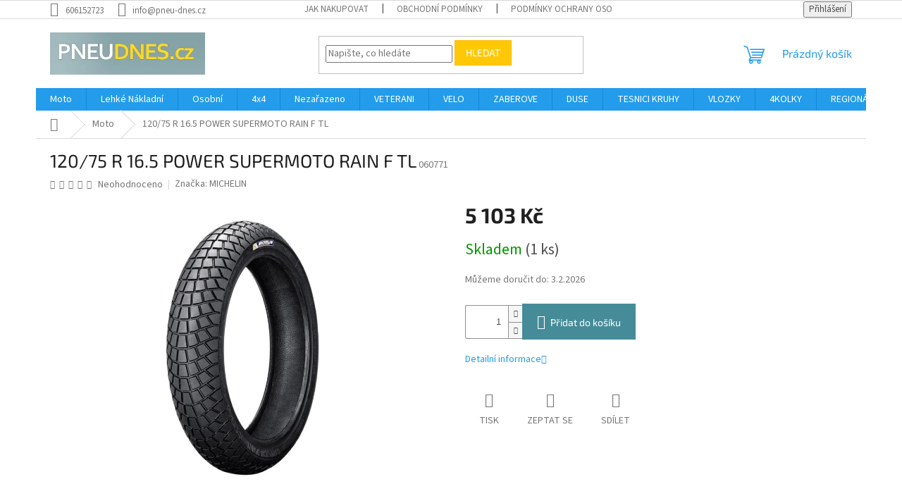

--- FILE ---
content_type: text/html; charset=utf-8
request_url: https://www.pneu-dnes.cz/moto/120-75-r-16-5-power-supermoto-rain-f-tl/
body_size: 20114
content:
<!doctype html><html lang="cs" dir="ltr" class="header-background-light external-fonts-loaded"><head><meta charset="utf-8" /><meta name="viewport" content="width=device-width,initial-scale=1" /><title>120/75 R 16.5 POWER SUPERMOTO RAIN F TL - PNEUDNES</title><link rel="preconnect" href="https://cdn.myshoptet.com" /><link rel="dns-prefetch" href="https://cdn.myshoptet.com" /><link rel="preload" href="https://cdn.myshoptet.com/prj/dist/master/cms/libs/jquery/jquery-1.11.3.min.js" as="script" /><link href="https://cdn.myshoptet.com/prj/dist/master/cms/templates/frontend_templates/shared/css/font-face/source-sans-3.css" rel="stylesheet"><link href="https://cdn.myshoptet.com/prj/dist/master/cms/templates/frontend_templates/shared/css/font-face/exo-2.css" rel="stylesheet"><link href="https://cdn.myshoptet.com/prj/dist/master/shop/dist/font-shoptet-11.css.62c94c7785ff2cea73b2.css" rel="stylesheet"><script>
dataLayer = [];
dataLayer.push({'shoptet' : {
    "pageId": 2937,
    "pageType": "productDetail",
    "currency": "CZK",
    "currencyInfo": {
        "decimalSeparator": ",",
        "exchangeRate": 1,
        "priceDecimalPlaces": 0,
        "symbol": "K\u010d",
        "symbolLeft": 0,
        "thousandSeparator": " "
    },
    "language": "cs",
    "projectId": 219295,
    "product": {
        "id": 133670,
        "guid": "b1db00da-dddc-11ef-8b29-d62b1e3d0356",
        "hasVariants": false,
        "codes": [
            {
                "code": "060771",
                "quantity": "1",
                "stocks": [
                    {
                        "id": "ext",
                        "quantity": "1"
                    }
                ]
            }
        ],
        "code": "060771",
        "name": "120\/75 R 16.5 POWER SUPERMOTO RAIN F TL",
        "appendix": "",
        "weight": 1,
        "manufacturer": "MICHELIN",
        "manufacturerGuid": "1EF5332B50766D78B7C5DA0BA3DED3EE",
        "currentCategory": "Moto",
        "currentCategoryGuid": "330e9f72-6ccd-11e9-beb1-002590dad85e",
        "defaultCategory": "Moto",
        "defaultCategoryGuid": "330e9f72-6ccd-11e9-beb1-002590dad85e",
        "currency": "CZK",
        "priceWithVat": 5103
    },
    "stocks": [
        {
            "id": "ext",
            "title": "Sklad",
            "isDeliveryPoint": 0,
            "visibleOnEshop": 1
        }
    ],
    "cartInfo": {
        "id": null,
        "freeShipping": false,
        "freeShippingFrom": null,
        "leftToFreeGift": {
            "formattedPrice": "0 K\u010d",
            "priceLeft": 0
        },
        "freeGift": false,
        "leftToFreeShipping": {
            "priceLeft": null,
            "dependOnRegion": null,
            "formattedPrice": null
        },
        "discountCoupon": [],
        "getNoBillingShippingPrice": {
            "withoutVat": 0,
            "vat": 0,
            "withVat": 0
        },
        "cartItems": [],
        "taxMode": "ORDINARY"
    },
    "cart": [],
    "customer": {
        "priceRatio": 1,
        "priceListId": 1,
        "groupId": null,
        "registered": false,
        "mainAccount": false
    }
}});
</script>
<meta property="og:type" content="website"><meta property="og:site_name" content="pneu-dnes.cz"><meta property="og:url" content="https://www.pneu-dnes.cz/moto/120-75-r-16-5-power-supermoto-rain-f-tl/"><meta property="og:title" content="120/75 R 16.5 POWER SUPERMOTO RAIN F TL - PNEUDNES"><meta name="author" content="PNEUDNES"><meta name="web_author" content="Shoptet.cz"><meta name="dcterms.rightsHolder" content="www.pneu-dnes.cz"><meta name="robots" content="index,follow"><meta property="og:image" content="https://cdn.myshoptet.com/usr/www.pneu-dnes.cz/user/shop/big/133670_michelin-power-supermoto-rain-f.jpg?6854b172"><meta property="og:description" content="120/75 R 16.5 POWER SUPERMOTO RAIN F TL. "><meta name="description" content="120/75 R 16.5 POWER SUPERMOTO RAIN F TL. "><meta property="product:price:amount" content="5103"><meta property="product:price:currency" content="CZK"><style>:root {--color-primary: #239ceb;--color-primary-h: 204;--color-primary-s: 83%;--color-primary-l: 53%;--color-primary-hover: #1997e5;--color-primary-hover-h: 203;--color-primary-hover-s: 80%;--color-primary-hover-l: 50%;--color-secondary: #468c98;--color-secondary-h: 189;--color-secondary-s: 37%;--color-secondary-l: 44%;--color-secondary-hover: #3b7580;--color-secondary-hover-h: 190;--color-secondary-hover-s: 37%;--color-secondary-hover-l: 37%;--color-tertiary: #ffc807;--color-tertiary-h: 47;--color-tertiary-s: 100%;--color-tertiary-l: 51%;--color-tertiary-hover: #ffbb00;--color-tertiary-hover-h: 44;--color-tertiary-hover-s: 100%;--color-tertiary-hover-l: 50%;--color-header-background: #ffffff;--template-font: "Source Sans 3";--template-headings-font: "Exo 2";--header-background-url: none;--cookies-notice-background: #1A1937;--cookies-notice-color: #F8FAFB;--cookies-notice-button-hover: #f5f5f5;--cookies-notice-link-hover: #27263f;--templates-update-management-preview-mode-content: "Náhled aktualizací šablony je aktivní pro váš prohlížeč."}</style>
    
    <link href="https://cdn.myshoptet.com/prj/dist/master/shop/dist/main-11.less.5a24dcbbdabfd189c152.css" rel="stylesheet" />
                <link href="https://cdn.myshoptet.com/prj/dist/master/shop/dist/mobile-header-v1-11.less.1ee105d41b5f713c21aa.css" rel="stylesheet" />
    
    <script>var shoptet = shoptet || {};</script>
    <script src="https://cdn.myshoptet.com/prj/dist/master/shop/dist/main-3g-header.js.27c4444ba5dd6be3416d.js"></script>
<!-- User include --><!-- /User include --><link rel="shortcut icon" href="/favicon.ico" type="image/x-icon" /><link rel="canonical" href="https://www.pneu-dnes.cz/moto/120-75-r-16-5-power-supermoto-rain-f-tl/" />    <script>
        var _hwq = _hwq || [];
        _hwq.push(['setKey', 'e8b16b39cd32599ef12e6d66a3f6128ff13f']);
        _hwq.push(['setTopPos', '0']);
        _hwq.push(['showWidget', '22']);
        (function() {
            var ho = document.createElement('script');
            ho.src = 'https://cz.im9.cz/direct/i/gjs.php?n=wdgt&sak=e8b16b39cd32599ef12e6d66a3f6128ff13f';
            var s = document.getElementsByTagName('script')[0]; s.parentNode.insertBefore(ho, s);
        })();
    </script>
    <!-- Global site tag (gtag.js) - Google Analytics -->
    <script async src="https://www.googletagmanager.com/gtag/js?id=UA-148138825-1"></script>
    <script>
        
        window.dataLayer = window.dataLayer || [];
        function gtag(){dataLayer.push(arguments);}
        

        
        gtag('js', new Date());

                gtag('config', 'UA-148138825-1', { 'groups': "UA" });
        
        
                gtag('config', 'AW-721131990');
        
        
        
        
        
        
                gtag('set', 'currency', 'CZK');

        gtag('event', 'view_item', {
            "send_to": "UA",
            "items": [
                {
                    "id": "060771",
                    "name": "120\/75 R 16.5 POWER SUPERMOTO RAIN F TL",
                    "category": "Moto",
                                        "brand": "MICHELIN",
                                                            "price": 4217
                }
            ]
        });
        
        
        
        
        
        
        
        
        
        
        
        
        document.addEventListener('DOMContentLoaded', function() {
            if (typeof shoptet.tracking !== 'undefined') {
                for (var id in shoptet.tracking.bannersList) {
                    gtag('event', 'view_promotion', {
                        "send_to": "UA",
                        "promotions": [
                            {
                                "id": shoptet.tracking.bannersList[id].id,
                                "name": shoptet.tracking.bannersList[id].name,
                                "position": shoptet.tracking.bannersList[id].position
                            }
                        ]
                    });
                }
            }

            shoptet.consent.onAccept(function(agreements) {
                if (agreements.length !== 0) {
                    console.debug('gtag consent accept');
                    var gtagConsentPayload =  {
                        'ad_storage': agreements.includes(shoptet.config.cookiesConsentOptPersonalisation)
                            ? 'granted' : 'denied',
                        'analytics_storage': agreements.includes(shoptet.config.cookiesConsentOptAnalytics)
                            ? 'granted' : 'denied',
                                                                                                'ad_user_data': agreements.includes(shoptet.config.cookiesConsentOptPersonalisation)
                            ? 'granted' : 'denied',
                        'ad_personalization': agreements.includes(shoptet.config.cookiesConsentOptPersonalisation)
                            ? 'granted' : 'denied',
                        };
                    console.debug('update consent data', gtagConsentPayload);
                    gtag('consent', 'update', gtagConsentPayload);
                    dataLayer.push(
                        { 'event': 'update_consent' }
                    );
                }
            });
        });
    </script>
<!-- Start Srovname.cz Pixel -->
<script>
    !(function (e, n, t, a, s, o, r) {
        e[a] ||
        (((s = e[a] = function () {
            s.process ? s.process.apply(s, arguments) : s.queue.push(arguments);
        }).queue = []),
            ((o = n.createElement(t)).async = 1),
            (o.src = "https://tracking.srovname.cz/srovnamepixel.js"),
            (o.dataset.srv9 = "1"),
            (r = n.getElementsByTagName(t)[0]).parentNode.insertBefore(o, r));
    })(window, document, "script", "srovname");
    srovname("init", "78e569477e2b6ba1b4eb970386b3353f");
</script>
<!-- End Srovname.cz Pixel -->
<script>
    (function(t, r, a, c, k, i, n, g) { t['ROIDataObject'] = k;
    t[k]=t[k]||function(){ (t[k].q=t[k].q||[]).push(arguments) },t[k].c=i;n=r.createElement(a),
    g=r.getElementsByTagName(a)[0];n.async=1;n.src=c;g.parentNode.insertBefore(n,g)
    })(window, document, 'script', '//www.heureka.cz/ocm/sdk.js?source=shoptet&version=2&page=product_detail', 'heureka', 'cz');

    heureka('set_user_consent', 1);
</script>
</head><body class="desktop id-2937 in-moto template-11 type-product type-detail one-column-body columns-4 ums_forms_redesign--off ums_a11y_category_page--on ums_discussion_rating_forms--off ums_flags_display_unification--on ums_a11y_login--on mobile-header-version-1"><noscript>
    <style>
        #header {
            padding-top: 0;
            position: relative !important;
            top: 0;
        }
        .header-navigation {
            position: relative !important;
        }
        .overall-wrapper {
            margin: 0 !important;
        }
        body:not(.ready) {
            visibility: visible !important;
        }
    </style>
    <div class="no-javascript">
        <div class="no-javascript__title">Musíte změnit nastavení vašeho prohlížeče</div>
        <div class="no-javascript__text">Podívejte se na: <a href="https://www.google.com/support/bin/answer.py?answer=23852">Jak povolit JavaScript ve vašem prohlížeči</a>.</div>
        <div class="no-javascript__text">Pokud používáte software na blokování reklam, může být nutné povolit JavaScript z této stránky.</div>
        <div class="no-javascript__text">Děkujeme.</div>
    </div>
</noscript>

        <div id="fb-root"></div>
        <script>
            window.fbAsyncInit = function() {
                FB.init({
                    autoLogAppEvents : true,
                    xfbml            : true,
                    version          : 'v24.0'
                });
            };
        </script>
        <script async defer crossorigin="anonymous" src="https://connect.facebook.net/cs_CZ/sdk.js#xfbml=1&version=v24.0"></script><a href="#content" class="skip-link sr-only">Přejít na obsah</a><div class="overall-wrapper"><div class="user-action"><div class="container">
    <div class="user-action-in">
                    <div id="login" class="user-action-login popup-widget login-widget" role="dialog" aria-labelledby="loginHeading">
        <div class="popup-widget-inner">
                            <h2 id="loginHeading">Přihlášení k vašemu účtu</h2><div id="customerLogin"><form action="/action/Customer/Login/" method="post" id="formLoginIncluded" class="csrf-enabled formLogin" data-testid="formLogin"><input type="hidden" name="referer" value="" /><div class="form-group"><div class="input-wrapper email js-validated-element-wrapper no-label"><input type="email" name="email" class="form-control" autofocus placeholder="E-mailová adresa (např. jan@novak.cz)" data-testid="inputEmail" autocomplete="email" required /></div></div><div class="form-group"><div class="input-wrapper password js-validated-element-wrapper no-label"><input type="password" name="password" class="form-control" placeholder="Heslo" data-testid="inputPassword" autocomplete="current-password" required /><span class="no-display">Nemůžete vyplnit toto pole</span><input type="text" name="surname" value="" class="no-display" /></div></div><div class="form-group"><div class="login-wrapper"><button type="submit" class="btn btn-secondary btn-text btn-login" data-testid="buttonSubmit">Přihlásit se</button><div class="password-helper"><a href="/registrace/" data-testid="signup" rel="nofollow">Nová registrace</a><a href="/klient/zapomenute-heslo/" rel="nofollow">Zapomenuté heslo</a></div></div></div></form>
</div>                    </div>
    </div>

                            <div id="cart-widget" class="user-action-cart popup-widget cart-widget loader-wrapper" data-testid="popupCartWidget" role="dialog" aria-hidden="true">
    <div class="popup-widget-inner cart-widget-inner place-cart-here">
        <div class="loader-overlay">
            <div class="loader"></div>
        </div>
    </div>

    <div class="cart-widget-button">
        <a href="/kosik/" class="btn btn-conversion" id="continue-order-button" rel="nofollow" data-testid="buttonNextStep">Pokračovat do košíku</a>
    </div>
</div>
            </div>
</div>
</div><div class="top-navigation-bar" data-testid="topNavigationBar">

    <div class="container">

        <div class="top-navigation-contacts">
            <strong>Zákaznická podpora:</strong><a href="tel:606152723" class="project-phone" aria-label="Zavolat na 606152723" data-testid="contactboxPhone"><span>606152723</span></a><a href="mailto:info@pneu-dnes.cz" class="project-email" data-testid="contactboxEmail"><span>info@pneu-dnes.cz</span></a>        </div>

                            <div class="top-navigation-menu">
                <div class="top-navigation-menu-trigger"></div>
                <ul class="top-navigation-bar-menu">
                                            <li class="top-navigation-menu-item-27">
                            <a href="/jak-nakupovat/">Jak nakupovat</a>
                        </li>
                                            <li class="top-navigation-menu-item-39">
                            <a href="/obchodni-podminky/">Obchodní podmínky</a>
                        </li>
                                            <li class="top-navigation-menu-item-691">
                            <a href="/podminky-ochrany-osobnich-udaju/">Podmínky ochrany osobních údajů </a>
                        </li>
                                            <li class="top-navigation-menu-item-763">
                            <a href="/nokian-k-zivotnosti-pneumatik-a-stari-pneu/">Nokian k životnosti pneumatik a stáří pneu</a>
                        </li>
                                    </ul>
                <ul class="top-navigation-bar-menu-helper"></ul>
            </div>
        
        <div class="top-navigation-tools top-navigation-tools--language">
            <div class="responsive-tools">
                <a href="#" class="toggle-window" data-target="search" aria-label="Hledat" data-testid="linkSearchIcon"></a>
                                                            <a href="#" class="toggle-window" data-target="login"></a>
                                                    <a href="#" class="toggle-window" data-target="navigation" aria-label="Menu" data-testid="hamburgerMenu"></a>
            </div>
                        <button class="top-nav-button top-nav-button-login toggle-window" type="button" data-target="login" aria-haspopup="dialog" aria-controls="login" aria-expanded="false" data-testid="signin"><span>Přihlášení</span></button>        </div>

    </div>

</div>
<header id="header"><div class="container navigation-wrapper">
    <div class="header-top">
        <div class="site-name-wrapper">
            <div class="site-name"><a href="/" data-testid="linkWebsiteLogo"><img src="https://cdn.myshoptet.com/usr/www.pneu-dnes.cz/user/logos/logo.png" alt="PNEUDNES" fetchpriority="low" /></a></div>        </div>
        <div class="search" itemscope itemtype="https://schema.org/WebSite">
            <meta itemprop="headline" content="Moto"/><meta itemprop="url" content="https://www.pneu-dnes.cz"/><meta itemprop="text" content="120/75 R 16.5 POWER SUPERMOTO RAIN F TL. "/>            <form action="/action/ProductSearch/prepareString/" method="post"
    id="formSearchForm" class="search-form compact-form js-search-main"
    itemprop="potentialAction" itemscope itemtype="https://schema.org/SearchAction" data-testid="searchForm">
    <fieldset>
        <meta itemprop="target"
            content="https://www.pneu-dnes.cz/vyhledavani/?string={string}"/>
        <input type="hidden" name="language" value="cs"/>
        
            
<input
    type="search"
    name="string"
        class="query-input form-control search-input js-search-input"
    placeholder="Napište, co hledáte"
    autocomplete="off"
    required
    itemprop="query-input"
    aria-label="Vyhledávání"
    data-testid="searchInput"
>
            <button type="submit" class="btn btn-default" data-testid="searchBtn">Hledat</button>
        
    </fieldset>
</form>
        </div>
        <div class="navigation-buttons">
                
    <a href="/kosik/" class="btn btn-icon toggle-window cart-count" data-target="cart" data-hover="true" data-redirect="true" data-testid="headerCart" rel="nofollow" aria-haspopup="dialog" aria-expanded="false" aria-controls="cart-widget">
        
                <span class="sr-only">Nákupní košík</span>
        
            <span class="cart-price visible-lg-inline-block" data-testid="headerCartPrice">
                                    Prázdný košík                            </span>
        
    
            </a>
        </div>
    </div>
    <nav id="navigation" aria-label="Hlavní menu" data-collapsible="true"><div class="navigation-in menu"><ul class="menu-level-1" role="menubar" data-testid="headerMenuItems"><li class="menu-item-2937 ext" role="none"><a href="/moto/" class="active" data-testid="headerMenuItem" role="menuitem" aria-haspopup="true" aria-expanded="false"><b>Moto</b><span class="submenu-arrow"></span></a><ul class="menu-level-2" aria-label="Moto" tabindex="-1" role="menu"><li class="menu-item-2994" role="none"><a href="/zimni-4/" class="menu-image" data-testid="headerMenuItem" tabindex="-1" aria-hidden="true"><img src="data:image/svg+xml,%3Csvg%20width%3D%22140%22%20height%3D%22100%22%20xmlns%3D%22http%3A%2F%2Fwww.w3.org%2F2000%2Fsvg%22%3E%3C%2Fsvg%3E" alt="" aria-hidden="true" width="140" height="100"  data-src="https://cdn.myshoptet.com/prj/dist/master/cms/templates/frontend_templates/00/img/folder.svg" fetchpriority="low" /></a><div><a href="/zimni-4/" data-testid="headerMenuItem" role="menuitem"><span>Zimní</span></a>
                        </div></li></ul></li>
<li class="menu-item-2940 ext" role="none"><a href="/lehke-nakladni/" data-testid="headerMenuItem" role="menuitem" aria-haspopup="true" aria-expanded="false"><b>Lehké Nákladní</b><span class="submenu-arrow"></span></a><ul class="menu-level-2" aria-label="Lehké Nákladní" tabindex="-1" role="menu"><li class="menu-item-2943" role="none"><a href="/letni/" class="menu-image" data-testid="headerMenuItem" tabindex="-1" aria-hidden="true"><img src="data:image/svg+xml,%3Csvg%20width%3D%22140%22%20height%3D%22100%22%20xmlns%3D%22http%3A%2F%2Fwww.w3.org%2F2000%2Fsvg%22%3E%3C%2Fsvg%3E" alt="" aria-hidden="true" width="140" height="100"  data-src="https://cdn.myshoptet.com/prj/dist/master/cms/templates/frontend_templates/00/img/folder.svg" fetchpriority="low" /></a><div><a href="/letni/" data-testid="headerMenuItem" role="menuitem"><span>Letní</span></a>
                        </div></li><li class="menu-item-2964" role="none"><a href="/zimni-2/" class="menu-image" data-testid="headerMenuItem" tabindex="-1" aria-hidden="true"><img src="data:image/svg+xml,%3Csvg%20width%3D%22140%22%20height%3D%22100%22%20xmlns%3D%22http%3A%2F%2Fwww.w3.org%2F2000%2Fsvg%22%3E%3C%2Fsvg%3E" alt="" aria-hidden="true" width="140" height="100"  data-src="https://cdn.myshoptet.com/prj/dist/master/cms/templates/frontend_templates/00/img/folder.svg" fetchpriority="low" /></a><div><a href="/zimni-2/" data-testid="headerMenuItem" role="menuitem"><span>Zimní</span></a>
                        </div></li><li class="menu-item-2970" role="none"><a href="/all-season-2/" class="menu-image" data-testid="headerMenuItem" tabindex="-1" aria-hidden="true"><img src="data:image/svg+xml,%3Csvg%20width%3D%22140%22%20height%3D%22100%22%20xmlns%3D%22http%3A%2F%2Fwww.w3.org%2F2000%2Fsvg%22%3E%3C%2Fsvg%3E" alt="" aria-hidden="true" width="140" height="100"  data-src="https://cdn.myshoptet.com/prj/dist/master/cms/templates/frontend_templates/00/img/folder.svg" fetchpriority="low" /></a><div><a href="/all-season-2/" data-testid="headerMenuItem" role="menuitem"><span>All season</span></a>
                        </div></li><li class="menu-item-3017" role="none"><a href="/celorocni-3/" class="menu-image" data-testid="headerMenuItem" tabindex="-1" aria-hidden="true"><img src="data:image/svg+xml,%3Csvg%20width%3D%22140%22%20height%3D%22100%22%20xmlns%3D%22http%3A%2F%2Fwww.w3.org%2F2000%2Fsvg%22%3E%3C%2Fsvg%3E" alt="" aria-hidden="true" width="140" height="100"  data-src="https://cdn.myshoptet.com/prj/dist/master/cms/templates/frontend_templates/00/img/folder.svg" fetchpriority="low" /></a><div><a href="/celorocni-3/" data-testid="headerMenuItem" role="menuitem"><span>Celoroční</span></a>
                        </div></li></ul></li>
<li class="menu-item-2946 ext" role="none"><a href="/osobni/" data-testid="headerMenuItem" role="menuitem" aria-haspopup="true" aria-expanded="false"><b>Osobní</b><span class="submenu-arrow"></span></a><ul class="menu-level-2" aria-label="Osobní" tabindex="-1" role="menu"><li class="menu-item-2949" role="none"><a href="/letni-2/" class="menu-image" data-testid="headerMenuItem" tabindex="-1" aria-hidden="true"><img src="data:image/svg+xml,%3Csvg%20width%3D%22140%22%20height%3D%22100%22%20xmlns%3D%22http%3A%2F%2Fwww.w3.org%2F2000%2Fsvg%22%3E%3C%2Fsvg%3E" alt="" aria-hidden="true" width="140" height="100"  data-src="https://cdn.myshoptet.com/prj/dist/master/cms/templates/frontend_templates/00/img/folder.svg" fetchpriority="low" /></a><div><a href="/letni-2/" data-testid="headerMenuItem" role="menuitem"><span>Letní</span></a>
                        </div></li><li class="menu-item-2958" role="none"><a href="/zimni/" class="menu-image" data-testid="headerMenuItem" tabindex="-1" aria-hidden="true"><img src="data:image/svg+xml,%3Csvg%20width%3D%22140%22%20height%3D%22100%22%20xmlns%3D%22http%3A%2F%2Fwww.w3.org%2F2000%2Fsvg%22%3E%3C%2Fsvg%3E" alt="" aria-hidden="true" width="140" height="100"  data-src="https://cdn.myshoptet.com/prj/dist/master/cms/templates/frontend_templates/00/img/folder.svg" fetchpriority="low" /></a><div><a href="/zimni/" data-testid="headerMenuItem" role="menuitem"><span>Zimní</span></a>
                        </div></li><li class="menu-item-2976" role="none"><a href="/all-season-3/" class="menu-image" data-testid="headerMenuItem" tabindex="-1" aria-hidden="true"><img src="data:image/svg+xml,%3Csvg%20width%3D%22140%22%20height%3D%22100%22%20xmlns%3D%22http%3A%2F%2Fwww.w3.org%2F2000%2Fsvg%22%3E%3C%2Fsvg%3E" alt="" aria-hidden="true" width="140" height="100"  data-src="https://cdn.myshoptet.com/prj/dist/master/cms/templates/frontend_templates/00/img/folder.svg" fetchpriority="low" /></a><div><a href="/all-season-3/" data-testid="headerMenuItem" role="menuitem"><span>All season</span></a>
                        </div></li><li class="menu-item-3014" role="none"><a href="/celorocni-2/" class="menu-image" data-testid="headerMenuItem" tabindex="-1" aria-hidden="true"><img src="data:image/svg+xml,%3Csvg%20width%3D%22140%22%20height%3D%22100%22%20xmlns%3D%22http%3A%2F%2Fwww.w3.org%2F2000%2Fsvg%22%3E%3C%2Fsvg%3E" alt="" aria-hidden="true" width="140" height="100"  data-src="https://cdn.myshoptet.com/prj/dist/master/cms/templates/frontend_templates/00/img/folder.svg" fetchpriority="low" /></a><div><a href="/celorocni-2/" data-testid="headerMenuItem" role="menuitem"><span>Celoroční</span></a>
                        </div></li></ul></li>
<li class="menu-item-2952 ext" role="none"><a href="/4x4/" data-testid="headerMenuItem" role="menuitem" aria-haspopup="true" aria-expanded="false"><b>4x4</b><span class="submenu-arrow"></span></a><ul class="menu-level-2" aria-label="4x4" tabindex="-1" role="menu"><li class="menu-item-2955" role="none"><a href="/all-season/" class="menu-image" data-testid="headerMenuItem" tabindex="-1" aria-hidden="true"><img src="data:image/svg+xml,%3Csvg%20width%3D%22140%22%20height%3D%22100%22%20xmlns%3D%22http%3A%2F%2Fwww.w3.org%2F2000%2Fsvg%22%3E%3C%2Fsvg%3E" alt="" aria-hidden="true" width="140" height="100"  data-src="https://cdn.myshoptet.com/prj/dist/master/cms/templates/frontend_templates/00/img/folder.svg" fetchpriority="low" /></a><div><a href="/all-season/" data-testid="headerMenuItem" role="menuitem"><span>All season</span></a>
                        </div></li><li class="menu-item-2961" role="none"><a href="/letni-3/" class="menu-image" data-testid="headerMenuItem" tabindex="-1" aria-hidden="true"><img src="data:image/svg+xml,%3Csvg%20width%3D%22140%22%20height%3D%22100%22%20xmlns%3D%22http%3A%2F%2Fwww.w3.org%2F2000%2Fsvg%22%3E%3C%2Fsvg%3E" alt="" aria-hidden="true" width="140" height="100"  data-src="https://cdn.myshoptet.com/prj/dist/master/cms/templates/frontend_templates/00/img/folder.svg" fetchpriority="low" /></a><div><a href="/letni-3/" data-testid="headerMenuItem" role="menuitem"><span>Letní</span></a>
                        </div></li><li class="menu-item-2967" role="none"><a href="/zimni-3/" class="menu-image" data-testid="headerMenuItem" tabindex="-1" aria-hidden="true"><img src="data:image/svg+xml,%3Csvg%20width%3D%22140%22%20height%3D%22100%22%20xmlns%3D%22http%3A%2F%2Fwww.w3.org%2F2000%2Fsvg%22%3E%3C%2Fsvg%3E" alt="" aria-hidden="true" width="140" height="100"  data-src="https://cdn.myshoptet.com/prj/dist/master/cms/templates/frontend_templates/00/img/folder.svg" fetchpriority="low" /></a><div><a href="/zimni-3/" data-testid="headerMenuItem" role="menuitem"><span>Zimní</span></a>
                        </div></li><li class="menu-item-3011" role="none"><a href="/celorocni/" class="menu-image" data-testid="headerMenuItem" tabindex="-1" aria-hidden="true"><img src="data:image/svg+xml,%3Csvg%20width%3D%22140%22%20height%3D%22100%22%20xmlns%3D%22http%3A%2F%2Fwww.w3.org%2F2000%2Fsvg%22%3E%3C%2Fsvg%3E" alt="" aria-hidden="true" width="140" height="100"  data-src="https://cdn.myshoptet.com/prj/dist/master/cms/templates/frontend_templates/00/img/folder.svg" fetchpriority="low" /></a><div><a href="/celorocni/" data-testid="headerMenuItem" role="menuitem"><span>Celoroční</span></a>
                        </div></li></ul></li>
<li class="menu-item-2997" role="none"><a href="/nezarazeno/" data-testid="headerMenuItem" role="menuitem" aria-expanded="false"><b>Nezařazeno</b></a></li>
<li class="menu-item-3003 ext" role="none"><a href="/veterani/" data-testid="headerMenuItem" role="menuitem" aria-haspopup="true" aria-expanded="false"><b>VETERANI</b><span class="submenu-arrow"></span></a><ul class="menu-level-2" aria-label="VETERANI" tabindex="-1" role="menu"><li class="menu-item-3006" role="none"><a href="/letni-5/" class="menu-image" data-testid="headerMenuItem" tabindex="-1" aria-hidden="true"><img src="data:image/svg+xml,%3Csvg%20width%3D%22140%22%20height%3D%22100%22%20xmlns%3D%22http%3A%2F%2Fwww.w3.org%2F2000%2Fsvg%22%3E%3C%2Fsvg%3E" alt="" aria-hidden="true" width="140" height="100"  data-src="https://cdn.myshoptet.com/prj/dist/master/cms/templates/frontend_templates/00/img/folder.svg" fetchpriority="low" /></a><div><a href="/letni-5/" data-testid="headerMenuItem" role="menuitem"><span>Letní</span></a>
                        </div></li></ul></li>
<li class="menu-item-3023" role="none"><a href="/velo/" data-testid="headerMenuItem" role="menuitem" aria-expanded="false"><b>VELO</b></a></li>
<li class="menu-item-3026" role="none"><a href="/zaberove/" data-testid="headerMenuItem" role="menuitem" aria-expanded="false"><b>ZABEROVE</b></a></li>
<li class="menu-item-3029" role="none"><a href="/duse/" data-testid="headerMenuItem" role="menuitem" aria-expanded="false"><b>DUSE</b></a></li>
<li class="menu-item-3032" role="none"><a href="/tesnici-kruhy/" data-testid="headerMenuItem" role="menuitem" aria-expanded="false"><b>TESNICI KRUHY</b></a></li>
<li class="menu-item-3035" role="none"><a href="/vlozky/" data-testid="headerMenuItem" role="menuitem" aria-expanded="false"><b>VLOZKY</b></a></li>
<li class="menu-item-3038" role="none"><a href="/4kolky/" data-testid="headerMenuItem" role="menuitem" aria-expanded="false"><b>4KOLKY</b></a></li>
<li class="menu-item-3041 ext" role="none"><a href="/regionalni/" data-testid="headerMenuItem" role="menuitem" aria-haspopup="true" aria-expanded="false"><b>REGIONÁLNÍ</b><span class="submenu-arrow"></span></a><ul class="menu-level-2" aria-label="REGIONÁLNÍ" tabindex="-1" role="menu"><li class="menu-item-3065" role="none"><a href="/celorocni-5/" class="menu-image" data-testid="headerMenuItem" tabindex="-1" aria-hidden="true"><img src="data:image/svg+xml,%3Csvg%20width%3D%22140%22%20height%3D%22100%22%20xmlns%3D%22http%3A%2F%2Fwww.w3.org%2F2000%2Fsvg%22%3E%3C%2Fsvg%3E" alt="" aria-hidden="true" width="140" height="100"  data-src="https://cdn.myshoptet.com/prj/dist/master/cms/templates/frontend_templates/00/img/folder.svg" fetchpriority="low" /></a><div><a href="/celorocni-5/" data-testid="headerMenuItem" role="menuitem"><span>Celoroční</span></a>
                        </div></li></ul></li>
<li class="menu-item-3044 ext" role="none"><a href="/smiseny/" data-testid="headerMenuItem" role="menuitem" aria-haspopup="true" aria-expanded="false"><b>SMÍŠENÝ</b><span class="submenu-arrow"></span></a><ul class="menu-level-2" aria-label="SMÍŠENÝ" tabindex="-1" role="menu"><li class="menu-item-3068" role="none"><a href="/celorocni-6/" class="menu-image" data-testid="headerMenuItem" tabindex="-1" aria-hidden="true"><img src="data:image/svg+xml,%3Csvg%20width%3D%22140%22%20height%3D%22100%22%20xmlns%3D%22http%3A%2F%2Fwww.w3.org%2F2000%2Fsvg%22%3E%3C%2Fsvg%3E" alt="" aria-hidden="true" width="140" height="100"  data-src="https://cdn.myshoptet.com/prj/dist/master/cms/templates/frontend_templates/00/img/folder.svg" fetchpriority="low" /></a><div><a href="/celorocni-6/" data-testid="headerMenuItem" role="menuitem"><span>Celoroční</span></a>
                        </div></li></ul></li>
<li class="menu-item-3047" role="none"><a href="/stavebni/" data-testid="headerMenuItem" role="menuitem" aria-expanded="false"><b>STAVEBNÍ</b></a></li>
<li class="menu-item-3050" role="none"><a href="/dalnicni/" data-testid="headerMenuItem" role="menuitem" aria-expanded="false"><b>DÁLNIČNÍ</b></a></li>
<li class="menu-item-3053 ext" role="none"><a href="/mestske/" data-testid="headerMenuItem" role="menuitem" aria-haspopup="true" aria-expanded="false"><b>MĚSTSKÉ</b><span class="submenu-arrow"></span></a><ul class="menu-level-2" aria-label="MĚSTSKÉ" tabindex="-1" role="menu"><li class="menu-item-3059" role="none"><a href="/celorocni-4/" class="menu-image" data-testid="headerMenuItem" tabindex="-1" aria-hidden="true"><img src="data:image/svg+xml,%3Csvg%20width%3D%22140%22%20height%3D%22100%22%20xmlns%3D%22http%3A%2F%2Fwww.w3.org%2F2000%2Fsvg%22%3E%3C%2Fsvg%3E" alt="" aria-hidden="true" width="140" height="100"  data-src="https://cdn.myshoptet.com/prj/dist/master/cms/templates/frontend_templates/00/img/folder.svg" fetchpriority="low" /></a><div><a href="/celorocni-4/" data-testid="headerMenuItem" role="menuitem"><span>Celoroční</span></a>
                        </div></li></ul></li>
<li class="menu-item-3056 ext" role="none"><a href="/zimni-5/" data-testid="headerMenuItem" role="menuitem" aria-haspopup="true" aria-expanded="false"><b>ZIMNÍ</b><span class="submenu-arrow"></span></a><ul class="menu-level-2" aria-label="ZIMNÍ" tabindex="-1" role="menu"><li class="menu-item-3062" role="none"><a href="/zimni-6/" class="menu-image" data-testid="headerMenuItem" tabindex="-1" aria-hidden="true"><img src="data:image/svg+xml,%3Csvg%20width%3D%22140%22%20height%3D%22100%22%20xmlns%3D%22http%3A%2F%2Fwww.w3.org%2F2000%2Fsvg%22%3E%3C%2Fsvg%3E" alt="" aria-hidden="true" width="140" height="100"  data-src="https://cdn.myshoptet.com/prj/dist/master/cms/templates/frontend_templates/00/img/folder.svg" fetchpriority="low" /></a><div><a href="/zimni-6/" data-testid="headerMenuItem" role="menuitem"><span>Zimní</span></a>
                        </div></li></ul></li>
<li class="menu-item-3037" role="none"><a href="/dot/" data-testid="headerMenuItem" role="menuitem" aria-expanded="false"><b>DOT</b></a></li>
<li class="menu-item-39" role="none"><a href="/obchodni-podminky/" data-testid="headerMenuItem" role="menuitem" aria-expanded="false"><b>Obchodní podmínky</b></a></li>
<li class="menu-item-29" role="none"><a href="/kontakty/" data-testid="headerMenuItem" role="menuitem" aria-expanded="false"><b>Kontakty</b></a></li>
<li class="menu-item-763" role="none"><a href="/nokian-k-zivotnosti-pneumatik-a-stari-pneu/" data-testid="headerMenuItem" role="menuitem" aria-expanded="false"><b>Nokian k životnosti pneumatik a stáří pneu</b></a></li>
</ul>
    <ul class="navigationActions" role="menu">
                            <li role="none">
                                    <a href="/login/?backTo=%2Fmoto%2F120-75-r-16-5-power-supermoto-rain-f-tl%2F" rel="nofollow" data-testid="signin" role="menuitem"><span>Přihlášení</span></a>
                            </li>
                        </ul>
</div><span class="navigation-close"></span></nav><div class="menu-helper" data-testid="hamburgerMenu"><span>Více</span></div>
</div></header><!-- / header -->


                    <div class="container breadcrumbs-wrapper">
            <div class="breadcrumbs navigation-home-icon-wrapper" itemscope itemtype="https://schema.org/BreadcrumbList">
                                                                            <span id="navigation-first" data-basetitle="PNEUDNES" itemprop="itemListElement" itemscope itemtype="https://schema.org/ListItem">
                <a href="/" itemprop="item" class="navigation-home-icon"><span class="sr-only" itemprop="name">Domů</span></a>
                <span class="navigation-bullet">/</span>
                <meta itemprop="position" content="1" />
            </span>
                                <span id="navigation-1" itemprop="itemListElement" itemscope itemtype="https://schema.org/ListItem">
                <a href="/moto/" itemprop="item" data-testid="breadcrumbsSecondLevel"><span itemprop="name">Moto</span></a>
                <span class="navigation-bullet">/</span>
                <meta itemprop="position" content="2" />
            </span>
                                            <span id="navigation-2" itemprop="itemListElement" itemscope itemtype="https://schema.org/ListItem" data-testid="breadcrumbsLastLevel">
                <meta itemprop="item" content="https://www.pneu-dnes.cz/moto/120-75-r-16-5-power-supermoto-rain-f-tl/" />
                <meta itemprop="position" content="3" />
                <span itemprop="name" data-title="120/75 R 16.5 POWER SUPERMOTO RAIN F TL">120/75 R 16.5 POWER SUPERMOTO RAIN F TL <span class="appendix"></span></span>
            </span>
            </div>
        </div>
    
<div id="content-wrapper" class="container content-wrapper">
    
    <div class="content-wrapper-in">
                <main id="content" class="content wide">
                            
<div class="p-detail" itemscope itemtype="https://schema.org/Product">

    
    <meta itemprop="name" content="120/75 R 16.5 POWER SUPERMOTO RAIN F TL" />
    <meta itemprop="category" content="Úvodní stránka &gt; Moto &gt; 120/75 R 16.5 POWER SUPERMOTO RAIN F TL" />
    <meta itemprop="url" content="https://www.pneu-dnes.cz/moto/120-75-r-16-5-power-supermoto-rain-f-tl/" />
    <meta itemprop="image" content="https://cdn.myshoptet.com/usr/www.pneu-dnes.cz/user/shop/big/133670_michelin-power-supermoto-rain-f.jpg?6854b172" />
                <span class="js-hidden" itemprop="manufacturer" itemscope itemtype="https://schema.org/Organization">
            <meta itemprop="name" content="MICHELIN" />
        </span>
        <span class="js-hidden" itemprop="brand" itemscope itemtype="https://schema.org/Brand">
            <meta itemprop="name" content="MICHELIN" />
        </span>
                            <meta itemprop="gtin13" content="3528700607710" />            
        <div class="p-detail-inner">

        <div class="p-detail-inner-header">
            <h1>
                  120/75 R 16.5 POWER SUPERMOTO RAIN F TL            </h1>

                <span class="p-code">
        <span class="p-code-label">Kód:</span>
                    <span>060771</span>
            </span>
        </div>

        <form action="/action/Cart/addCartItem/" method="post" id="product-detail-form" class="pr-action csrf-enabled" data-testid="formProduct">

            <meta itemprop="productID" content="133670" /><meta itemprop="identifier" content="b1db00da-dddc-11ef-8b29-d62b1e3d0356" /><meta itemprop="sku" content="060771" /><span itemprop="offers" itemscope itemtype="https://schema.org/Offer"><link itemprop="availability" href="https://schema.org/InStock" /><meta itemprop="url" content="https://www.pneu-dnes.cz/moto/120-75-r-16-5-power-supermoto-rain-f-tl/" /><meta itemprop="price" content="5103.00" /><meta itemprop="priceCurrency" content="CZK" /><link itemprop="itemCondition" href="https://schema.org/NewCondition" /></span><input type="hidden" name="productId" value="133670" /><input type="hidden" name="priceId" value="134645" /><input type="hidden" name="language" value="cs" />

            <div class="row product-top">

                <div class="col-xs-12">

                    <div class="p-detail-info">
                        
                                    <div class="stars-wrapper">
            
<span class="stars star-list">
                                                <span class="star star-off show-tooltip is-active productRatingAction" data-productid="133670" data-score="1" title="    Hodnocení:
            Neohodnoceno    "></span>
                    
                                                <span class="star star-off show-tooltip is-active productRatingAction" data-productid="133670" data-score="2" title="    Hodnocení:
            Neohodnoceno    "></span>
                    
                                                <span class="star star-off show-tooltip is-active productRatingAction" data-productid="133670" data-score="3" title="    Hodnocení:
            Neohodnoceno    "></span>
                    
                                                <span class="star star-off show-tooltip is-active productRatingAction" data-productid="133670" data-score="4" title="    Hodnocení:
            Neohodnoceno    "></span>
                    
                                                <span class="star star-off show-tooltip is-active productRatingAction" data-productid="133670" data-score="5" title="    Hodnocení:
            Neohodnoceno    "></span>
                    
    </span>
            <span class="stars-label">
                                Neohodnoceno                    </span>
        </div>
    
                                                    <div><a href="/znacka/michelin/" data-testid="productCardBrandName">Značka: <span>MICHELIN</span></a></div>
                        
                    </div>

                </div>

                <div class="col-xs-12 col-lg-6 p-image-wrapper">

                    
                    <div class="p-image" style="" data-testid="mainImage">

                        

    


                        

<a href="https://cdn.myshoptet.com/usr/www.pneu-dnes.cz/user/shop/big/133670_michelin-power-supermoto-rain-f.jpg?6854b172" class="p-main-image cloud-zoom cbox" data-href="https://cdn.myshoptet.com/usr/www.pneu-dnes.cz/user/shop/orig/133670_michelin-power-supermoto-rain-f.jpg?6854b172"><img src="https://cdn.myshoptet.com/usr/www.pneu-dnes.cz/user/shop/big/133670_michelin-power-supermoto-rain-f.jpg?6854b172" alt="Michelin Power Supermoto Rain F" width="1024" height="768"  fetchpriority="high" />
</a>                    </div>

                    
                </div>

                <div class="col-xs-12 col-lg-6 p-info-wrapper">

                    
                    
                        <div class="p-final-price-wrapper">

                                                                                    <strong class="price-final" data-testid="productCardPrice">
            <span class="price-final-holder">
                5 103 Kč
    

        </span>
    </strong>
                                                            <span class="price-measure">
                    
                        </span>
                            

                        </div>

                    
                    
                                                                                    <div class="availability-value" title="Dostupnost">
                                    

    
    <span class="availability-label" style="color: #009901" data-testid="labelAvailability">
                    <span class="show-tooltip acronym" title="Dostupné na centrálním skladě">
                Skladem
            </span>
            </span>
        <span class="availability-amount" data-testid="numberAvailabilityAmount">(1&nbsp;ks)</span>

                                </div>
                                                    
                        <table class="detail-parameters">
                            <tbody>
                            
                            
                            
                                                            <tr>
                                    <th colspan="2">
                                        <span class="delivery-time-label">Můžeme doručit do:</span>
                                                                    <div class="delivery-time" data-testid="deliveryTime">
                <span>
            3.2.2026
        </span>
    </div>
                                                                                            </th>
                                </tr>
                                                                                    </tbody>
                        </table>

                                                                            
                            <div class="add-to-cart" data-testid="divAddToCart">
                
<span class="quantity">
    <span
        class="increase-tooltip js-increase-tooltip"
        data-trigger="manual"
        data-container="body"
        data-original-title="Není možné zakoupit více než 9999 ks."
        aria-hidden="true"
        role="tooltip"
        data-testid="tooltip">
    </span>

    <span
        class="decrease-tooltip js-decrease-tooltip"
        data-trigger="manual"
        data-container="body"
        data-original-title="Minimální množství, které lze zakoupit, je 1 ks."
        aria-hidden="true"
        role="tooltip"
        data-testid="tooltip">
    </span>
    <label>
        <input
            type="number"
            name="amount"
            value="1"
            class="amount"
            autocomplete="off"
            data-decimals="0"
                        step="1"
            min="1"
            max="9999"
            aria-label="Množství"
            data-testid="cartAmount"/>
    </label>

    <button
        class="increase"
        type="button"
        aria-label="Zvýšit množství o 1"
        data-testid="increase">
            <span class="increase__sign">&plus;</span>
    </button>

    <button
        class="decrease"
        type="button"
        aria-label="Snížit množství o 1"
        data-testid="decrease">
            <span class="decrease__sign">&minus;</span>
    </button>
</span>
                    
    <button type="submit" class="btn btn-lg btn-conversion add-to-cart-button" data-testid="buttonAddToCart" aria-label="Přidat do košíku 120/75 R 16.5 POWER SUPERMOTO RAIN F TL">Přidat do košíku</button>

            </div>
                    
                    
                    

                    
                                            <p data-testid="productCardDescr">
                            <a href="#description" class="chevron-after chevron-down-after" data-toggle="tab" data-external="1" data-force-scroll="true">Detailní informace</a>
                        </p>
                    
                    <div class="social-buttons-wrapper">
                        <div class="link-icons" data-testid="productDetailActionIcons">
    <a href="#" class="link-icon print" title="Tisknout produkt"><span>Tisk</span></a>
    <a href="/moto/120-75-r-16-5-power-supermoto-rain-f-tl:dotaz/" class="link-icon chat" title="Mluvit s prodejcem" rel="nofollow"><span>Zeptat se</span></a>
                <a href="#" class="link-icon share js-share-buttons-trigger" title="Sdílet produkt"><span>Sdílet</span></a>
    </div>
                            <div class="social-buttons no-display">
                    <div class="twitter">
                <script>
        window.twttr = (function(d, s, id) {
            var js, fjs = d.getElementsByTagName(s)[0],
                t = window.twttr || {};
            if (d.getElementById(id)) return t;
            js = d.createElement(s);
            js.id = id;
            js.src = "https://platform.twitter.com/widgets.js";
            fjs.parentNode.insertBefore(js, fjs);
            t._e = [];
            t.ready = function(f) {
                t._e.push(f);
            };
            return t;
        }(document, "script", "twitter-wjs"));
        </script>

<a
    href="https://twitter.com/share"
    class="twitter-share-button"
        data-lang="cs"
    data-url="https://www.pneu-dnes.cz/moto/120-75-r-16-5-power-supermoto-rain-f-tl/"
>Tweet</a>

            </div>
                    <div class="facebook">
                <div
            data-layout="button"
        class="fb-share-button"
    >
</div>

            </div>
                                <div class="close-wrapper">
        <a href="#" class="close-after js-share-buttons-trigger" title="Sdílet produkt">Zavřít</a>
    </div>

            </div>
                    </div>

                    
                </div>

            </div>

        </form>
    </div>

    
        
    
        
    <div class="shp-tabs-wrapper p-detail-tabs-wrapper">
        <div class="row">
            <div class="col-sm-12 shp-tabs-row responsive-nav">
                <div class="shp-tabs-holder">
    <ul id="p-detail-tabs" class="shp-tabs p-detail-tabs visible-links" role="tablist">
                            <li class="shp-tab active" data-testid="tabDescription">
                <a href="#description" class="shp-tab-link" role="tab" data-toggle="tab">Popis</a>
            </li>
                                                                                                                         <li class="shp-tab" data-testid="tabDiscussion">
                                <a href="#productDiscussion" class="shp-tab-link" role="tab" data-toggle="tab">Diskuze</a>
            </li>
                                        </ul>
</div>
            </div>
            <div class="col-sm-12 ">
                <div id="tab-content" class="tab-content">
                                                                                                            <div id="description" class="tab-pane fade in active" role="tabpanel">
        <div class="description-inner">
            <div class="basic-description">
                <h3>Detailní popis produktu</h3>
                                    120/75 R 16.5 POWER SUPERMOTO RAIN F TL
                            </div>
            
            <div class="extended-description">
            <h3>Doplňkové parametry</h3>
            <table class="detail-parameters">
                <tbody>
                    <tr>
    <th>
        <span class="row-header-label">
            Kategorie<span class="row-header-label-colon">:</span>
        </span>
    </th>
    <td>
        <a href="/moto/">Moto</a>    </td>
</tr>
    <tr>
        <th>
            <span class="row-header-label">
                Hmotnost<span class="row-header-label-colon">:</span>
            </span>
        </th>
        <td>
            1 kg
        </td>
    </tr>
    <tr class="productEan">
      <th>
          <span class="row-header-label productEan__label">
              EAN<span class="row-header-label-colon">:</span>
          </span>
      </th>
      <td>
          <span class="productEan__value">3528700607710</span>
      </td>
  </tr>
            <tr>
            <th>
                <span class="row-header-label">
                                            Šířka<span class="row-header-label-colon">:</span>
                                    </span>
            </th>
            <td>
                                                            <a href='/moto/?pv19=262'>120</a>                                                </td>
        </tr>
            <tr>
            <th>
                <span class="row-header-label">
                                            Model<span class="row-header-label-colon">:</span>
                                    </span>
            </th>
            <td>
                                                            POWER SUPERMOTO RAIN F                                                </td>
        </tr>
            <tr>
            <th>
                <span class="row-header-label">
                                            Profil<span class="row-header-label-colon">:</span>
                                    </span>
            </th>
            <td>
                                                            <a href='/moto/?pv22=310'>75</a>                                                </td>
        </tr>
            <tr>
            <th>
                <span class="row-header-label">
                                            Diametr<span class="row-header-label-colon">:</span>
                                    </span>
            </th>
            <td>
                                                            16.5                                                </td>
        </tr>
                    </tbody>
            </table>
        </div>
    
        </div>
    </div>
                                                                                                                                                    <div id="productDiscussion" class="tab-pane fade" role="tabpanel" data-testid="areaDiscussion">
        <div id="discussionWrapper" class="discussion-wrapper unveil-wrapper" data-parent-tab="productDiscussion" data-testid="wrapperDiscussion">
                                    
    <div class="discussionContainer js-discussion-container" data-editorid="discussion">
                    <p data-testid="textCommentNotice">Buďte první, kdo napíše příspěvek k této položce. </p>
                                                        <div class="add-comment discussion-form-trigger" data-unveil="discussion-form" aria-expanded="false" aria-controls="discussion-form" role="button">
                <span class="link-like comment-icon" data-testid="buttonAddComment">Přidat komentář</span>
                        </div>
                        <div id="discussion-form" class="discussion-form vote-form js-hidden">
                            <form action="/action/ProductDiscussion/addPost/" method="post" id="formDiscussion" data-testid="formDiscussion">
    <input type="hidden" name="formId" value="9" />
    <input type="hidden" name="discussionEntityId" value="133670" />
            <div class="row">
        <div class="form-group col-xs-12 col-sm-6">
            <input type="text" name="fullName" value="" id="fullName" class="form-control" placeholder="Jméno" data-testid="inputUserName"/>
                        <span class="no-display">Nevyplňujte toto pole:</span>
            <input type="text" name="surname" value="" class="no-display" />
        </div>
        <div class="form-group js-validated-element-wrapper no-label col-xs-12 col-sm-6">
            <input type="email" name="email" value="" id="email" class="form-control js-validate-required" placeholder="E-mail" data-testid="inputEmail"/>
        </div>
        <div class="col-xs-12">
            <div class="form-group">
                <input type="text" name="title" id="title" class="form-control" placeholder="Název" data-testid="inputTitle" />
            </div>
            <div class="form-group no-label js-validated-element-wrapper">
                <textarea name="message" id="message" class="form-control js-validate-required" rows="7" placeholder="Komentář" data-testid="inputMessage"></textarea>
            </div>
                                <div class="form-group js-validated-element-wrapper consents consents-first">
            <input
                type="hidden"
                name="consents[]"
                id="discussionConsents37"
                value="37"
                                                        data-special-message="validatorConsent"
                            />
                                        <label for="discussionConsents37" class="whole-width">
                                        Vložením komentáře souhlasíte s <a href="/podminky-ochrany-osobnich-udaju/" target="_blank" rel="noopener noreferrer">podmínkami ochrany osobních údajů</a>
                </label>
                    </div>
                            <fieldset class="box box-sm box-bg-default">
    <h4>Bezpečnostní kontrola</h4>
    <div class="form-group captcha-image">
        <img src="[data-uri]" alt="" data-testid="imageCaptcha" width="150" height="40"  fetchpriority="low" />
    </div>
    <div class="form-group js-validated-element-wrapper smart-label-wrapper">
        <label for="captcha"><span class="required-asterisk">Opište text z obrázku</span></label>
        <input type="text" id="captcha" name="captcha" class="form-control js-validate js-validate-required">
    </div>
</fieldset>
            <div class="form-group">
                <input type="submit" value="Odeslat komentář" class="btn btn-sm btn-primary" data-testid="buttonSendComment" />
            </div>
        </div>
    </div>
</form>

                    </div>
                    </div>

        </div>
    </div>
                                                        </div>
            </div>
        </div>
    </div>

</div>
                    </main>
    </div>
    
            
    
</div>
        
        
                            <footer id="footer">
                    <h2 class="sr-only">Zápatí</h2>
                    
                                                                <div class="container footer-rows">
                            
    

<div class="site-name"><a href="/" data-testid="linkWebsiteLogo"><img src="data:image/svg+xml,%3Csvg%20width%3D%221%22%20height%3D%221%22%20xmlns%3D%22http%3A%2F%2Fwww.w3.org%2F2000%2Fsvg%22%3E%3C%2Fsvg%3E" alt="PNEUDNES" data-src="https://cdn.myshoptet.com/usr/www.pneu-dnes.cz/user/logos/logo.png" fetchpriority="low" /></a></div>
<div class="custom-footer elements-4">
                    
                
        <div class="custom-footer__banner2 ">
                            <div class="banner"><div class="banner-wrapper"></div></div>
                    </div>
                    
                
        <div class="custom-footer__banner1 ">
                            <div class="banner"><div class="banner-wrapper"></div></div>
                    </div>
                    
                
        <div class="custom-footer__banner4 ">
                            <div class="banner"><div class="banner-wrapper"></div></div>
                    </div>
                    
                
        <div class="custom-footer__banner3 ">
                            <div class="banner"><div class="banner-wrapper"></div></div>
                    </div>
    </div>
                        </div>
                                        
            
                    
                        <div class="container footer-bottom">
                            <span id="signature" style="display: inline-block !important; visibility: visible !important;"><a href="https://www.shoptet.cz/?utm_source=footer&utm_medium=link&utm_campaign=create_by_shoptet" class="image" target="_blank"><img src="data:image/svg+xml,%3Csvg%20width%3D%2217%22%20height%3D%2217%22%20xmlns%3D%22http%3A%2F%2Fwww.w3.org%2F2000%2Fsvg%22%3E%3C%2Fsvg%3E" data-src="https://cdn.myshoptet.com/prj/dist/master/cms/img/common/logo/shoptetLogo.svg" width="17" height="17" alt="Shoptet" class="vam" fetchpriority="low" /></a><a href="https://www.shoptet.cz/?utm_source=footer&utm_medium=link&utm_campaign=create_by_shoptet" class="title" target="_blank">Vytvořil Shoptet</a></span>
                            <span class="copyright" data-testid="textCopyright">
                                Copyright 2026 <strong>PNEUDNES</strong>. Všechna práva vyhrazena.                                                            </span>
                        </div>
                    
                    
                                            
                </footer>
                <!-- / footer -->
                    
        </div>
        <!-- / overall-wrapper -->

                    <script src="https://cdn.myshoptet.com/prj/dist/master/cms/libs/jquery/jquery-1.11.3.min.js"></script>
                <script>var shoptet = shoptet || {};shoptet.abilities = {"about":{"generation":3,"id":"11"},"config":{"category":{"product":{"image_size":"detail"}},"navigation_breakpoint":767,"number_of_active_related_products":4,"product_slider":{"autoplay":false,"autoplay_speed":3000,"loop":true,"navigation":true,"pagination":true,"shadow_size":0}},"elements":{"recapitulation_in_checkout":true},"feature":{"directional_thumbnails":false,"extended_ajax_cart":false,"extended_search_whisperer":false,"fixed_header":false,"images_in_menu":true,"product_slider":false,"simple_ajax_cart":true,"smart_labels":false,"tabs_accordion":false,"tabs_responsive":true,"top_navigation_menu":true,"user_action_fullscreen":false}};shoptet.design = {"template":{"name":"Classic","colorVariant":"11-one"},"layout":{"homepage":"catalog4","subPage":"catalog4","productDetail":"catalog4"},"colorScheme":{"conversionColor":"#468c98","conversionColorHover":"#3b7580","color1":"#239ceb","color2":"#1997e5","color3":"#ffc807","color4":"#ffbb00"},"fonts":{"heading":"Exo 2","text":"Source Sans 3"},"header":{"backgroundImage":null,"image":null,"logo":"https:\/\/www.pneu-dnes.czuser\/logos\/logo.png","color":"#ffffff"},"background":{"enabled":false,"color":null,"image":null}};shoptet.config = {};shoptet.events = {};shoptet.runtime = {};shoptet.content = shoptet.content || {};shoptet.updates = {};shoptet.messages = [];shoptet.messages['lightboxImg'] = "Obrázek";shoptet.messages['lightboxOf'] = "z";shoptet.messages['more'] = "Více";shoptet.messages['cancel'] = "Zrušit";shoptet.messages['removedItem'] = "Položka byla odstraněna z košíku.";shoptet.messages['discountCouponWarning'] = "Zapomněli jste uplatnit slevový kupón. Pro pokračování jej uplatněte pomocí tlačítka vedle vstupního pole, nebo jej smažte.";shoptet.messages['charsNeeded'] = "Prosím, použijte minimálně 3 znaky!";shoptet.messages['invalidCompanyId'] = "Neplané IČ, povoleny jsou pouze číslice";shoptet.messages['needHelp'] = "Potřebujete pomoc?";shoptet.messages['showContacts'] = "Zobrazit kontakty";shoptet.messages['hideContacts'] = "Skrýt kontakty";shoptet.messages['ajaxError'] = "Došlo k chybě; obnovte prosím stránku a zkuste to znovu.";shoptet.messages['variantWarning'] = "Zvolte prosím variantu produktu.";shoptet.messages['chooseVariant'] = "Zvolte variantu";shoptet.messages['unavailableVariant'] = "Tato varianta není dostupná a není možné ji objednat.";shoptet.messages['withVat'] = "včetně DPH";shoptet.messages['withoutVat'] = "bez DPH";shoptet.messages['toCart'] = "Do košíku";shoptet.messages['emptyCart'] = "Prázdný košík";shoptet.messages['change'] = "Změnit";shoptet.messages['chosenBranch'] = "Zvolená pobočka";shoptet.messages['validatorRequired'] = "Povinné pole";shoptet.messages['validatorEmail'] = "Prosím vložte platnou e-mailovou adresu";shoptet.messages['validatorUrl'] = "Prosím vložte platnou URL adresu";shoptet.messages['validatorDate'] = "Prosím vložte platné datum";shoptet.messages['validatorNumber'] = "Vložte číslo";shoptet.messages['validatorDigits'] = "Prosím vložte pouze číslice";shoptet.messages['validatorCheckbox'] = "Zadejte prosím všechna povinná pole";shoptet.messages['validatorConsent'] = "Bez souhlasu nelze odeslat.";shoptet.messages['validatorPassword'] = "Hesla se neshodují";shoptet.messages['validatorInvalidPhoneNumber'] = "Vyplňte prosím platné telefonní číslo bez předvolby.";shoptet.messages['validatorInvalidPhoneNumberSuggestedRegion'] = "Neplatné číslo — navržený region: %1";shoptet.messages['validatorInvalidCompanyId'] = "Neplatné IČ, musí být ve tvaru jako %1";shoptet.messages['validatorFullName'] = "Nezapomněli jste příjmení?";shoptet.messages['validatorHouseNumber'] = "Prosím zadejte správné číslo domu";shoptet.messages['validatorZipCode'] = "Zadané PSČ neodpovídá zvolené zemi";shoptet.messages['validatorShortPhoneNumber'] = "Telefonní číslo musí mít min. 8 znaků";shoptet.messages['choose-personal-collection'] = "Prosím vyberte místo doručení u osobního odběru, není zvoleno.";shoptet.messages['choose-external-shipping'] = "Upřesněte prosím vybraný způsob dopravy";shoptet.messages['choose-ceska-posta'] = "Pobočka České Pošty není určena, zvolte prosím některou";shoptet.messages['choose-hupostPostaPont'] = "Pobočka Maďarské pošty není vybrána, zvolte prosím nějakou";shoptet.messages['choose-postSk'] = "Pobočka Slovenské pošty není zvolena, vyberte prosím některou";shoptet.messages['choose-ulozenka'] = "Pobočka Uloženky nebyla zvolena, prosím vyberte některou";shoptet.messages['choose-zasilkovna'] = "Pobočka Zásilkovny nebyla zvolena, prosím vyberte některou";shoptet.messages['choose-ppl-cz'] = "Pobočka PPL ParcelShop nebyla vybrána, vyberte prosím jednu";shoptet.messages['choose-glsCz'] = "Pobočka GLS ParcelShop nebyla zvolena, prosím vyberte některou";shoptet.messages['choose-dpd-cz'] = "Ani jedna z poboček služby DPD Parcel Shop nebyla zvolená, prosím vyberte si jednu z možností.";shoptet.messages['watchdogType'] = "Je zapotřebí vybrat jednu z možností u sledování produktu.";shoptet.messages['watchdog-consent-required'] = "Musíte zaškrtnout všechny povinné souhlasy";shoptet.messages['watchdogEmailEmpty'] = "Prosím vyplňte e-mail";shoptet.messages['privacyPolicy'] = 'Musíte souhlasit s ochranou osobních údajů';shoptet.messages['amountChanged'] = '(množství bylo změněno)';shoptet.messages['unavailableCombination'] = 'Není k dispozici v této kombinaci';shoptet.messages['specifyShippingMethod'] = 'Upřesněte dopravu';shoptet.messages['PIScountryOptionMoreBanks'] = 'Možnost platby z %1 bank';shoptet.messages['PIScountryOptionOneBank'] = 'Možnost platby z 1 banky';shoptet.messages['PIScurrencyInfoCZK'] = 'V měně CZK lze zaplatit pouze prostřednictvím českých bank.';shoptet.messages['PIScurrencyInfoHUF'] = 'V měně HUF lze zaplatit pouze prostřednictvím maďarských bank.';shoptet.messages['validatorVatIdWaiting'] = "Ověřujeme";shoptet.messages['validatorVatIdValid'] = "Ověřeno";shoptet.messages['validatorVatIdInvalid'] = "DIČ se nepodařilo ověřit, i přesto můžete objednávku dokončit";shoptet.messages['validatorVatIdInvalidOrderForbid'] = "Zadané DIČ nelze nyní ověřit, protože služba ověřování je dočasně nedostupná. Zkuste opakovat zadání později, nebo DIČ vymažte s vaši objednávku dokončete v režimu OSS. Případně kontaktujte prodejce.";shoptet.messages['validatorVatIdInvalidOssRegime'] = "Zadané DIČ nemůže být ověřeno, protože služba ověřování je dočasně nedostupná. Vaše objednávka bude dokončena v režimu OSS. Případně kontaktujte prodejce.";shoptet.messages['previous'] = "Předchozí";shoptet.messages['next'] = "Následující";shoptet.messages['close'] = "Zavřít";shoptet.messages['imageWithoutAlt'] = "Tento obrázek nemá popisek";shoptet.messages['newQuantity'] = "Nové množství:";shoptet.messages['currentQuantity'] = "Aktuální množství:";shoptet.messages['quantityRange'] = "Prosím vložte číslo v rozmezí %1 a %2";shoptet.messages['skipped'] = "Přeskočeno";shoptet.messages.validator = {};shoptet.messages.validator.nameRequired = "Zadejte jméno a příjmení.";shoptet.messages.validator.emailRequired = "Zadejte e-mailovou adresu (např. jan.novak@example.com).";shoptet.messages.validator.phoneRequired = "Zadejte telefonní číslo.";shoptet.messages.validator.messageRequired = "Napište komentář.";shoptet.messages.validator.descriptionRequired = shoptet.messages.validator.messageRequired;shoptet.messages.validator.captchaRequired = "Vyplňte bezpečnostní kontrolu.";shoptet.messages.validator.consentsRequired = "Potvrďte svůj souhlas.";shoptet.messages.validator.scoreRequired = "Zadejte počet hvězdiček.";shoptet.messages.validator.passwordRequired = "Zadejte heslo, které bude obsahovat min. 4 znaky.";shoptet.messages.validator.passwordAgainRequired = shoptet.messages.validator.passwordRequired;shoptet.messages.validator.currentPasswordRequired = shoptet.messages.validator.passwordRequired;shoptet.messages.validator.birthdateRequired = "Zadejte datum narození.";shoptet.messages.validator.billFullNameRequired = "Zadejte jméno a příjmení.";shoptet.messages.validator.deliveryFullNameRequired = shoptet.messages.validator.billFullNameRequired;shoptet.messages.validator.billStreetRequired = "Zadejte název ulice.";shoptet.messages.validator.deliveryStreetRequired = shoptet.messages.validator.billStreetRequired;shoptet.messages.validator.billHouseNumberRequired = "Zadejte číslo domu.";shoptet.messages.validator.deliveryHouseNumberRequired = shoptet.messages.validator.billHouseNumberRequired;shoptet.messages.validator.billZipRequired = "Zadejte PSČ.";shoptet.messages.validator.deliveryZipRequired = shoptet.messages.validator.billZipRequired;shoptet.messages.validator.billCityRequired = "Zadejte název města.";shoptet.messages.validator.deliveryCityRequired = shoptet.messages.validator.billCityRequired;shoptet.messages.validator.companyIdRequired = "Zadejte IČ.";shoptet.messages.validator.vatIdRequired = "Zadejte DIČ.";shoptet.messages.validator.billCompanyRequired = "Zadejte název společnosti.";shoptet.messages['loading'] = "Načítám…";shoptet.messages['stillLoading'] = "Stále načítám…";shoptet.messages['loadingFailed'] = "Načtení se nezdařilo. Zkuste to znovu.";shoptet.messages['productsSorted'] = "Produkty seřazeny.";shoptet.messages['formLoadingFailed'] = "Formulář se nepodařilo načíst. Zkuste to prosím znovu.";shoptet.messages.moreInfo = "Více informací";shoptet.config.orderingProcess = {active: false,step: false};shoptet.config.documentsRounding = '3';shoptet.config.documentPriceDecimalPlaces = '0';shoptet.config.thousandSeparator = ' ';shoptet.config.decSeparator = ',';shoptet.config.decPlaces = '0';shoptet.config.decPlacesSystemDefault = '2';shoptet.config.currencySymbol = 'Kč';shoptet.config.currencySymbolLeft = '0';shoptet.config.defaultVatIncluded = 1;shoptet.config.defaultProductMaxAmount = 9999;shoptet.config.inStockAvailabilityId = -1;shoptet.config.defaultProductMaxAmount = 9999;shoptet.config.inStockAvailabilityId = -1;shoptet.config.cartActionUrl = '/action/Cart';shoptet.config.advancedOrderUrl = '/action/Cart/GetExtendedOrder/';shoptet.config.cartContentUrl = '/action/Cart/GetCartContent/';shoptet.config.stockAmountUrl = '/action/ProductStockAmount/';shoptet.config.addToCartUrl = '/action/Cart/addCartItem/';shoptet.config.removeFromCartUrl = '/action/Cart/deleteCartItem/';shoptet.config.updateCartUrl = '/action/Cart/setCartItemAmount/';shoptet.config.addDiscountCouponUrl = '/action/Cart/addDiscountCoupon/';shoptet.config.setSelectedGiftUrl = '/action/Cart/setSelectedGift/';shoptet.config.rateProduct = '/action/ProductDetail/RateProduct/';shoptet.config.customerDataUrl = '/action/OrderingProcess/step2CustomerAjax/';shoptet.config.registerUrl = '/registrace/';shoptet.config.agreementCookieName = 'site-agreement';shoptet.config.cookiesConsentUrl = '/action/CustomerCookieConsent/';shoptet.config.cookiesConsentIsActive = 0;shoptet.config.cookiesConsentOptAnalytics = 'analytics';shoptet.config.cookiesConsentOptPersonalisation = 'personalisation';shoptet.config.cookiesConsentOptNone = 'none';shoptet.config.cookiesConsentRefuseDuration = 7;shoptet.config.cookiesConsentName = 'CookiesConsent';shoptet.config.agreementCookieExpire = 30;shoptet.config.cookiesConsentSettingsUrl = '/cookies-settings/';shoptet.config.fonts = {"google":{"attributes":"300,400,700,900:latin-ext","families":["Source Sans 3","Exo 2"],"urls":["https:\/\/cdn.myshoptet.com\/prj\/dist\/master\/cms\/templates\/frontend_templates\/shared\/css\/font-face\/source-sans-3.css","https:\/\/cdn.myshoptet.com\/prj\/dist\/master\/cms\/templates\/frontend_templates\/shared\/css\/font-face\/exo-2.css"]},"custom":{"families":["shoptet"],"urls":["https:\/\/cdn.myshoptet.com\/prj\/dist\/master\/shop\/dist\/font-shoptet-11.css.62c94c7785ff2cea73b2.css"]}};shoptet.config.mobileHeaderVersion = '1';shoptet.config.fbCAPIEnabled = false;shoptet.config.fbPixelEnabled = false;shoptet.config.fbCAPIUrl = '/action/FacebookCAPI/';shoptet.config.initApplePaySdk = false;shoptet.content.regexp = /strana-[0-9]+[\/]/g;shoptet.content.colorboxHeader = '<div class="colorbox-html-content">';shoptet.content.colorboxFooter = '</div>';shoptet.customer = {};shoptet.csrf = shoptet.csrf || {};shoptet.csrf.token = 'csrf_58D4a9Hgd9dc1ec5dd3b544e';shoptet.csrf.invalidTokenModal = '<div><h2>Přihlaste se prosím znovu</h2><p>Omlouváme se, ale Váš CSRF token pravděpodobně vypršel. Abychom mohli udržet Vaši bezpečnost na co největší úrovni potřebujeme, abyste se znovu přihlásili.</p><p>Děkujeme za pochopení.</p><div><a href="/login/?backTo=%2Fmoto%2F120-75-r-16-5-power-supermoto-rain-f-tl%2F">Přihlášení</a></div></div> ';shoptet.csrf.formsSelector = 'csrf-enabled';shoptet.csrf.submitListener = true;shoptet.csrf.validateURL = '/action/ValidateCSRFToken/Index/';shoptet.csrf.refreshURL = '/action/RefreshCSRFTokenNew/Index/';shoptet.csrf.enabled = true;shoptet.config.googleAnalytics ||= {};shoptet.config.googleAnalytics.isGa4Enabled = true;shoptet.config.googleAnalytics.route ||= {};shoptet.config.googleAnalytics.route.ua = "UA";shoptet.config.googleAnalytics.route.ga4 = "GA4";shoptet.config.ums_a11y_category_page = true;shoptet.config.discussion_rating_forms = false;shoptet.config.ums_forms_redesign = false;shoptet.config.showPriceWithoutVat = '';shoptet.config.ums_a11y_login = true;</script>
        
        
        
        

                    <script src="https://cdn.myshoptet.com/prj/dist/master/shop/dist/main-3g.js.d30081754cb01c7aa255.js"></script>
    <script src="https://cdn.myshoptet.com/prj/dist/master/cms/templates/frontend_templates/shared/js/jqueryui/i18n/datepicker-cs.js"></script>
        
<script>if (window.self !== window.top) {const script = document.createElement('script');script.type = 'module';script.src = "https://cdn.myshoptet.com/prj/dist/master/shop/dist/editorPreview.js.e7168e827271d1c16a1d.js";document.body.appendChild(script);}</script>                        
                            <script>
            if (typeof gtag === 'function') {
            gtag('event', 'view_item', {
                                    'ecomm_totalvalue': 5103,
                                                    'ecomm_prodid': "060771",
                                                                'send_to': 'AW-721131990',
                                'ecomm_pagetype': 'product'
            });
        }
        </script>
                                <!-- User include -->
        <div class="container">
            
        </div>
        <!-- /User include -->

        
        
        
        <div class="messages">
            
        </div>

        <div id="screen-reader-announcer" class="sr-only" aria-live="polite" aria-atomic="true"></div>

            <script id="trackingScript" data-products='{"products":{"134645":{"content_category":"Moto","content_type":"product","content_name":"120\/75 R 16.5 POWER SUPERMOTO RAIN F TL","base_name":"120\/75 R 16.5 POWER SUPERMOTO RAIN F TL","variant":null,"manufacturer":"MICHELIN","content_ids":["060771"],"guid":"b1db00da-dddc-11ef-8b29-d62b1e3d0356","visibility":1,"value":"5103","valueWoVat":"4217","facebookPixelVat":false,"currency":"CZK","base_id":133670,"category_path":["Moto"]}},"banners":{},"lists":[]}'>
        if (typeof shoptet.tracking.processTrackingContainer === 'function') {
            shoptet.tracking.processTrackingContainer(
                document.getElementById('trackingScript').getAttribute('data-products')
            );
        } else {
            console.warn('Tracking script is not available.');
        }
    </script>
    </body>
</html>
